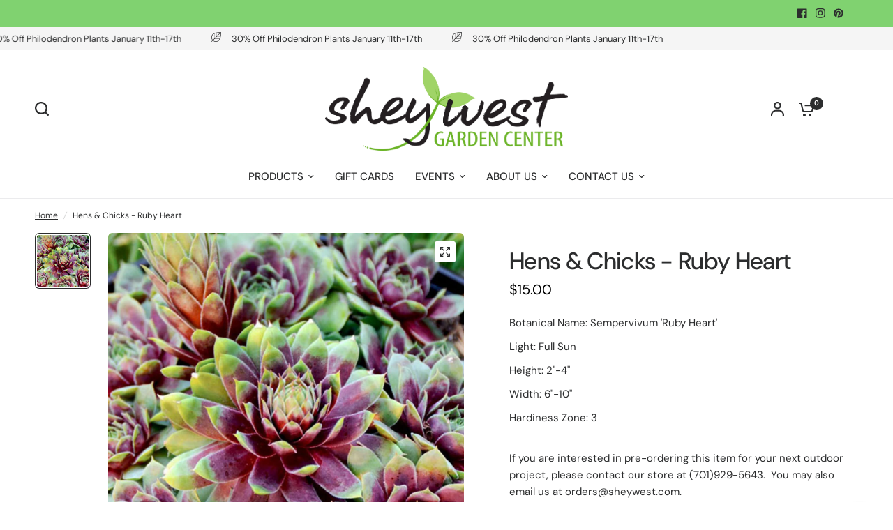

--- FILE ---
content_type: text/javascript
request_url: https://www.sheywest.com/cdn/shop/t/12/assets/social-share.js?v=152962446413325580181761226433
body_size: -331
content:
if(!customElements.get("social-share")){class SocialShare extends HTMLElement{constructor(){super()}connectedCallback(){this.links=this.querySelectorAll(".social:not(.clipboard):not(.whatsapp)"),this.clipboard=this.querySelector(".social.clipboard"),this.clipboard?.addEventListener("click",this.onClipboardClick.bind(this)),this.setupEventListeners()}onClipboardClick(){navigator.clipboard.writeText(window.location.href).then(()=>{this.clipboard.classList.add("clipboard-success"),setTimeout(()=>{this.clipboard.classList.remove("clipboard-success")},1800)})}setupEventListeners(){this.links.forEach(link=>{link.addEventListener("click",event=>{let left=screen.width/2-320,top=screen.height/2-440/2-100;window.open(link.getAttribute("href"),"mywin","left="+left+",top="+top+",width=640,height=440,toolbar=0"),event.preventDefault()})})}}customElements.define("social-share",SocialShare)}
//# sourceMappingURL=/cdn/shop/t/12/assets/social-share.js.map?v=152962446413325580181761226433
